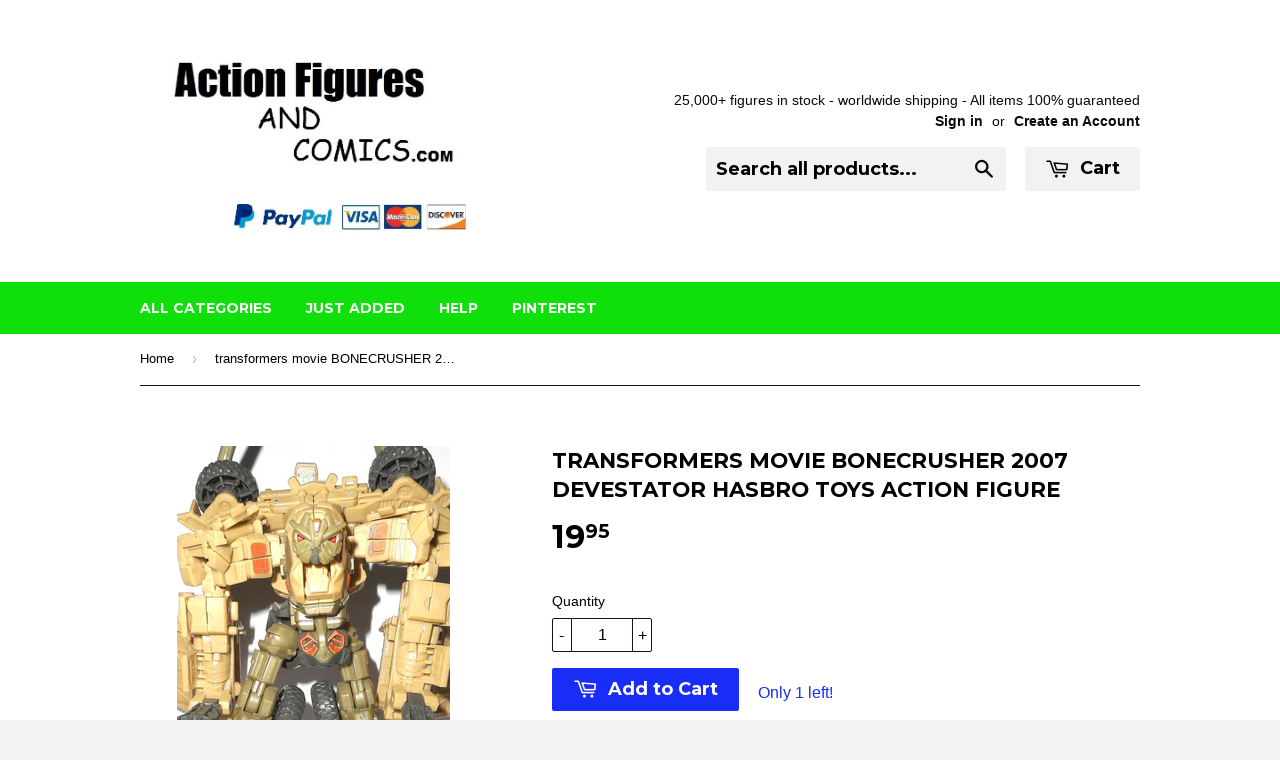

--- FILE ---
content_type: text/html; charset=utf-8
request_url: https://www.actionfiguresandcomics.com/products/transformers-movie-bonecrusher-2007-hasbro-toys-complete-action-figures
body_size: 16175
content:
<!doctype html>
<!--[if lt IE 7]><html class="no-js lt-ie9 lt-ie8 lt-ie7" lang="en"> <![endif]-->
<!--[if IE 7]><html class="no-js lt-ie9 lt-ie8" lang="en"> <![endif]-->
<!--[if IE 8]><html class="no-js lt-ie9" lang="en"> <![endif]-->
<!--[if IE 9 ]><html class="ie9 no-js"> <![endif]-->
<!--[if (gt IE 9)|!(IE)]><!--> <html class="no-touch no-js"> <!--<![endif]-->
<head>

  <!-- Basic page needs ================================================== -->
  <meta charset="utf-8">
  <meta http-equiv="X-UA-Compatible" content="IE=edge,chrome=1">

  
  <link rel="shortcut icon" href="//www.actionfiguresandcomics.com/cdn/shop/t/2/assets/favicon.png?v=80802352274022716141425948926" type="image/png" />
  

  <!-- Title and description ================================================== -->
  <title>
  transformers movie BONECRUSHER 2007 devestator hasbro toys action figu &ndash; ActionFiguresandComics
  </title>

  
  <meta name="description" content="action figures for sale, shop to buy toys in online store purchase for: Hasbro Takara TRANSFORMERS movies  2007 series 1, BONECRUSHER (5&quot; deluxe class) 100% COMPLETE Condition: Excellent - nice paint, nice joints - nothing broken, damaged, or missing.  figure size: 5 inch -----------------------------------------------">
  

  <!-- Product meta ================================================== -->
  
  <meta property="og:type" content="product">
  <meta property="og:title" content="transformers movie BONECRUSHER 2007 devestator hasbro toys action figure">
  
  <meta property="og:image" content="http://www.actionfiguresandcomics.com/cdn/shop/products/027_8b82d9f9-a81a-473a-9f0c-2765391945f7_grande.JPG?v=1571439331">
  <meta property="og:image:secure_url" content="https://www.actionfiguresandcomics.com/cdn/shop/products/027_8b82d9f9-a81a-473a-9f0c-2765391945f7_grande.JPG?v=1571439331">
  
  <meta property="og:image" content="http://www.actionfiguresandcomics.com/cdn/shop/products/002_5d5653cd-554c-4347-a88f-748ff9367902_grande.JPG?v=1571439331">
  <meta property="og:image:secure_url" content="https://www.actionfiguresandcomics.com/cdn/shop/products/002_5d5653cd-554c-4347-a88f-748ff9367902_grande.JPG?v=1571439331">
  
  <meta property="og:image" content="http://www.actionfiguresandcomics.com/cdn/shop/products/015_0112b2ed-d5d6-4a73-b8b9-39bd30854f10_grande.JPG?v=1571439331">
  <meta property="og:image:secure_url" content="https://www.actionfiguresandcomics.com/cdn/shop/products/015_0112b2ed-d5d6-4a73-b8b9-39bd30854f10_grande.JPG?v=1571439331">
  
  <meta property="og:price:amount" content="19.95">
  <meta property="og:price:currency" content="USD">


  <meta property="og:description" content="action figures for sale, shop to buy toys in online store purchase for: Hasbro Takara TRANSFORMERS movies  2007 series 1, BONECRUSHER (5&quot; deluxe class) 100% COMPLETE Condition: Excellent - nice paint, nice joints - nothing broken, damaged, or missing.  figure size: 5 inch -----------------------------------------------">

  <meta property="og:url" content="https://www.actionfiguresandcomics.com/products/transformers-movie-bonecrusher-2007-hasbro-toys-complete-action-figures">
  <meta property="og:site_name" content="ActionFiguresandComics">

  
  
  
  <meta name="twitter:site" content="@">


  <meta name="twitter:card" content="product">
  <meta name="twitter:title" content="transformers movie BONECRUSHER 2007 devestator hasbro toys action figure">
  <meta name="twitter:description" content="action figures for sale, shop to buy toys in online store purchase for:
Hasbro Takara TRANSFORMERS movies 
2007 series 1, BONECRUSHER (5&quot; deluxe class)
100% COMPLETE
Condition: Excellent - nice paint, nice joints - nothing broken, damaged, or missing. 
figure size: 5 inch
--------------------------------------------------------------------- 
Click the image below to view the entire Transformers action figure section 
 
 SHIPPING COSTS:
Within the USA: 7.95
Worldwide shipping costs: 24.95
Save with combined shipping when purchasing multiple items 
Payments accepted:
   ">
  <meta name="twitter:image" content="https://www.actionfiguresandcomics.com/cdn/shop/products/027_8b82d9f9-a81a-473a-9f0c-2765391945f7_medium.JPG?v=1571439331">
  <meta name="twitter:image:width" content="240">
  <meta name="twitter:image:height" content="240">
  <meta name="twitter:label1" content="Price">
  <meta name="twitter:data1" content="$ 19.95 USD">
  
  <meta name="twitter:label2" content="Brand">
  <meta name="twitter:data2" content="actionfiguresandcomics.com">
  



  <!-- Helpers ================================================== -->
  <link rel="canonical" href="https://www.actionfiguresandcomics.com/products/transformers-movie-bonecrusher-2007-hasbro-toys-complete-action-figures">
  <meta name="viewport" content="width=device-width,initial-scale=1">

  
  <!-- Ajaxify Cart Plugin ================================================== -->
  <link href="//www.actionfiguresandcomics.com/cdn/shop/t/2/assets/ajaxify.scss.css?v=69389258783198303901441833694" rel="stylesheet" type="text/css" media="all" />
  

  <!-- CSS ================================================== -->
  <link href="//www.actionfiguresandcomics.com/cdn/shop/t/2/assets/timber.scss.css?v=144656526255796356021729129341" rel="stylesheet" type="text/css" media="all" />
  

  
    
    
    <link href="//fonts.googleapis.com/css?family=Montserrat:700" rel="stylesheet" type="text/css" media="all" />
  


  



  <!-- Header hook for plugins ================================================== -->
  <script>window.performance && window.performance.mark && window.performance.mark('shopify.content_for_header.start');</script><meta id="shopify-digital-wallet" name="shopify-digital-wallet" content="/7588457/digital_wallets/dialog">
<meta name="shopify-checkout-api-token" content="331d77ca6aa1647a6f0559837d1cf5bb">
<meta id="in-context-paypal-metadata" data-shop-id="7588457" data-venmo-supported="true" data-environment="production" data-locale="en_US" data-paypal-v4="true" data-currency="USD">
<link rel="alternate" type="application/json+oembed" href="https://www.actionfiguresandcomics.com/products/transformers-movie-bonecrusher-2007-hasbro-toys-complete-action-figures.oembed">
<script async="async" src="/checkouts/internal/preloads.js?locale=en-US"></script>
<script id="shopify-features" type="application/json">{"accessToken":"331d77ca6aa1647a6f0559837d1cf5bb","betas":["rich-media-storefront-analytics"],"domain":"www.actionfiguresandcomics.com","predictiveSearch":true,"shopId":7588457,"locale":"en"}</script>
<script>var Shopify = Shopify || {};
Shopify.shop = "action-figure-exhibit.myshopify.com";
Shopify.locale = "en";
Shopify.currency = {"active":"USD","rate":"1.0"};
Shopify.country = "US";
Shopify.theme = {"name":"Supply","id":9784668,"schema_name":null,"schema_version":null,"theme_store_id":679,"role":"main"};
Shopify.theme.handle = "null";
Shopify.theme.style = {"id":null,"handle":null};
Shopify.cdnHost = "www.actionfiguresandcomics.com/cdn";
Shopify.routes = Shopify.routes || {};
Shopify.routes.root = "/";</script>
<script type="module">!function(o){(o.Shopify=o.Shopify||{}).modules=!0}(window);</script>
<script>!function(o){function n(){var o=[];function n(){o.push(Array.prototype.slice.apply(arguments))}return n.q=o,n}var t=o.Shopify=o.Shopify||{};t.loadFeatures=n(),t.autoloadFeatures=n()}(window);</script>
<script id="shop-js-analytics" type="application/json">{"pageType":"product"}</script>
<script defer="defer" async type="module" src="//www.actionfiguresandcomics.com/cdn/shopifycloud/shop-js/modules/v2/client.init-shop-cart-sync_BN7fPSNr.en.esm.js"></script>
<script defer="defer" async type="module" src="//www.actionfiguresandcomics.com/cdn/shopifycloud/shop-js/modules/v2/chunk.common_Cbph3Kss.esm.js"></script>
<script defer="defer" async type="module" src="//www.actionfiguresandcomics.com/cdn/shopifycloud/shop-js/modules/v2/chunk.modal_DKumMAJ1.esm.js"></script>
<script type="module">
  await import("//www.actionfiguresandcomics.com/cdn/shopifycloud/shop-js/modules/v2/client.init-shop-cart-sync_BN7fPSNr.en.esm.js");
await import("//www.actionfiguresandcomics.com/cdn/shopifycloud/shop-js/modules/v2/chunk.common_Cbph3Kss.esm.js");
await import("//www.actionfiguresandcomics.com/cdn/shopifycloud/shop-js/modules/v2/chunk.modal_DKumMAJ1.esm.js");

  window.Shopify.SignInWithShop?.initShopCartSync?.({"fedCMEnabled":true,"windoidEnabled":true});

</script>
<script id="__st">var __st={"a":7588457,"offset":-18000,"reqid":"f6af19fd-35fa-4c2d-b0c7-b1f0a31143ce-1769818213","pageurl":"www.actionfiguresandcomics.com\/products\/transformers-movie-bonecrusher-2007-hasbro-toys-complete-action-figures","u":"91b3128d45e9","p":"product","rtyp":"product","rid":1776721924};</script>
<script>window.ShopifyPaypalV4VisibilityTracking = true;</script>
<script id="captcha-bootstrap">!function(){'use strict';const t='contact',e='account',n='new_comment',o=[[t,t],['blogs',n],['comments',n],[t,'customer']],c=[[e,'customer_login'],[e,'guest_login'],[e,'recover_customer_password'],[e,'create_customer']],r=t=>t.map((([t,e])=>`form[action*='/${t}']:not([data-nocaptcha='true']) input[name='form_type'][value='${e}']`)).join(','),a=t=>()=>t?[...document.querySelectorAll(t)].map((t=>t.form)):[];function s(){const t=[...o],e=r(t);return a(e)}const i='password',u='form_key',d=['recaptcha-v3-token','g-recaptcha-response','h-captcha-response',i],f=()=>{try{return window.sessionStorage}catch{return}},m='__shopify_v',_=t=>t.elements[u];function p(t,e,n=!1){try{const o=window.sessionStorage,c=JSON.parse(o.getItem(e)),{data:r}=function(t){const{data:e,action:n}=t;return t[m]||n?{data:e,action:n}:{data:t,action:n}}(c);for(const[e,n]of Object.entries(r))t.elements[e]&&(t.elements[e].value=n);n&&o.removeItem(e)}catch(o){console.error('form repopulation failed',{error:o})}}const l='form_type',E='cptcha';function T(t){t.dataset[E]=!0}const w=window,h=w.document,L='Shopify',v='ce_forms',y='captcha';let A=!1;((t,e)=>{const n=(g='f06e6c50-85a8-45c8-87d0-21a2b65856fe',I='https://cdn.shopify.com/shopifycloud/storefront-forms-hcaptcha/ce_storefront_forms_captcha_hcaptcha.v1.5.2.iife.js',D={infoText:'Protected by hCaptcha',privacyText:'Privacy',termsText:'Terms'},(t,e,n)=>{const o=w[L][v],c=o.bindForm;if(c)return c(t,g,e,D).then(n);var r;o.q.push([[t,g,e,D],n]),r=I,A||(h.body.append(Object.assign(h.createElement('script'),{id:'captcha-provider',async:!0,src:r})),A=!0)});var g,I,D;w[L]=w[L]||{},w[L][v]=w[L][v]||{},w[L][v].q=[],w[L][y]=w[L][y]||{},w[L][y].protect=function(t,e){n(t,void 0,e),T(t)},Object.freeze(w[L][y]),function(t,e,n,w,h,L){const[v,y,A,g]=function(t,e,n){const i=e?o:[],u=t?c:[],d=[...i,...u],f=r(d),m=r(i),_=r(d.filter((([t,e])=>n.includes(e))));return[a(f),a(m),a(_),s()]}(w,h,L),I=t=>{const e=t.target;return e instanceof HTMLFormElement?e:e&&e.form},D=t=>v().includes(t);t.addEventListener('submit',(t=>{const e=I(t);if(!e)return;const n=D(e)&&!e.dataset.hcaptchaBound&&!e.dataset.recaptchaBound,o=_(e),c=g().includes(e)&&(!o||!o.value);(n||c)&&t.preventDefault(),c&&!n&&(function(t){try{if(!f())return;!function(t){const e=f();if(!e)return;const n=_(t);if(!n)return;const o=n.value;o&&e.removeItem(o)}(t);const e=Array.from(Array(32),(()=>Math.random().toString(36)[2])).join('');!function(t,e){_(t)||t.append(Object.assign(document.createElement('input'),{type:'hidden',name:u})),t.elements[u].value=e}(t,e),function(t,e){const n=f();if(!n)return;const o=[...t.querySelectorAll(`input[type='${i}']`)].map((({name:t})=>t)),c=[...d,...o],r={};for(const[a,s]of new FormData(t).entries())c.includes(a)||(r[a]=s);n.setItem(e,JSON.stringify({[m]:1,action:t.action,data:r}))}(t,e)}catch(e){console.error('failed to persist form',e)}}(e),e.submit())}));const S=(t,e)=>{t&&!t.dataset[E]&&(n(t,e.some((e=>e===t))),T(t))};for(const o of['focusin','change'])t.addEventListener(o,(t=>{const e=I(t);D(e)&&S(e,y())}));const B=e.get('form_key'),M=e.get(l),P=B&&M;t.addEventListener('DOMContentLoaded',(()=>{const t=y();if(P)for(const e of t)e.elements[l].value===M&&p(e,B);[...new Set([...A(),...v().filter((t=>'true'===t.dataset.shopifyCaptcha))])].forEach((e=>S(e,t)))}))}(h,new URLSearchParams(w.location.search),n,t,e,['guest_login'])})(!0,!0)}();</script>
<script integrity="sha256-4kQ18oKyAcykRKYeNunJcIwy7WH5gtpwJnB7kiuLZ1E=" data-source-attribution="shopify.loadfeatures" defer="defer" src="//www.actionfiguresandcomics.com/cdn/shopifycloud/storefront/assets/storefront/load_feature-a0a9edcb.js" crossorigin="anonymous"></script>
<script data-source-attribution="shopify.dynamic_checkout.dynamic.init">var Shopify=Shopify||{};Shopify.PaymentButton=Shopify.PaymentButton||{isStorefrontPortableWallets:!0,init:function(){window.Shopify.PaymentButton.init=function(){};var t=document.createElement("script");t.src="https://www.actionfiguresandcomics.com/cdn/shopifycloud/portable-wallets/latest/portable-wallets.en.js",t.type="module",document.head.appendChild(t)}};
</script>
<script data-source-attribution="shopify.dynamic_checkout.buyer_consent">
  function portableWalletsHideBuyerConsent(e){var t=document.getElementById("shopify-buyer-consent"),n=document.getElementById("shopify-subscription-policy-button");t&&n&&(t.classList.add("hidden"),t.setAttribute("aria-hidden","true"),n.removeEventListener("click",e))}function portableWalletsShowBuyerConsent(e){var t=document.getElementById("shopify-buyer-consent"),n=document.getElementById("shopify-subscription-policy-button");t&&n&&(t.classList.remove("hidden"),t.removeAttribute("aria-hidden"),n.addEventListener("click",e))}window.Shopify?.PaymentButton&&(window.Shopify.PaymentButton.hideBuyerConsent=portableWalletsHideBuyerConsent,window.Shopify.PaymentButton.showBuyerConsent=portableWalletsShowBuyerConsent);
</script>
<script data-source-attribution="shopify.dynamic_checkout.cart.bootstrap">document.addEventListener("DOMContentLoaded",(function(){function t(){return document.querySelector("shopify-accelerated-checkout-cart, shopify-accelerated-checkout")}if(t())Shopify.PaymentButton.init();else{new MutationObserver((function(e,n){t()&&(Shopify.PaymentButton.init(),n.disconnect())})).observe(document.body,{childList:!0,subtree:!0})}}));
</script>
<link id="shopify-accelerated-checkout-styles" rel="stylesheet" media="screen" href="https://www.actionfiguresandcomics.com/cdn/shopifycloud/portable-wallets/latest/accelerated-checkout-backwards-compat.css" crossorigin="anonymous">
<style id="shopify-accelerated-checkout-cart">
        #shopify-buyer-consent {
  margin-top: 1em;
  display: inline-block;
  width: 100%;
}

#shopify-buyer-consent.hidden {
  display: none;
}

#shopify-subscription-policy-button {
  background: none;
  border: none;
  padding: 0;
  text-decoration: underline;
  font-size: inherit;
  cursor: pointer;
}

#shopify-subscription-policy-button::before {
  box-shadow: none;
}

      </style>

<script>window.performance && window.performance.mark && window.performance.mark('shopify.content_for_header.end');</script>

  

<!--[if lt IE 9]>
<script src="//html5shiv.googlecode.com/svn/trunk/html5.js" type="text/javascript"></script>
<script src="//www.actionfiguresandcomics.com/cdn/shop/t/2/assets/respond.min.js?v=52248677837542619231422664549" type="text/javascript"></script>
<link href="//www.actionfiguresandcomics.com/cdn/shop/t/2/assets/respond-proxy.html" id="respond-proxy" rel="respond-proxy" />
<link href="//www.actionfiguresandcomics.com/search?q=4376a7e9babeef9c25587ac6554d57e7" id="respond-redirect" rel="respond-redirect" />
<script src="//www.actionfiguresandcomics.com/search?q=4376a7e9babeef9c25587ac6554d57e7" type="text/javascript"></script>
<![endif]-->


  
  

  <script src="//ajax.googleapis.com/ajax/libs/jquery/1.11.0/jquery.min.js" type="text/javascript"></script>
  <script src="//www.actionfiguresandcomics.com/cdn/shop/t/2/assets/modernizr.min.js?v=26620055551102246001422664549" type="text/javascript"></script>

<link href="https://monorail-edge.shopifysvc.com" rel="dns-prefetch">
<script>(function(){if ("sendBeacon" in navigator && "performance" in window) {try {var session_token_from_headers = performance.getEntriesByType('navigation')[0].serverTiming.find(x => x.name == '_s').description;} catch {var session_token_from_headers = undefined;}var session_cookie_matches = document.cookie.match(/_shopify_s=([^;]*)/);var session_token_from_cookie = session_cookie_matches && session_cookie_matches.length === 2 ? session_cookie_matches[1] : "";var session_token = session_token_from_headers || session_token_from_cookie || "";function handle_abandonment_event(e) {var entries = performance.getEntries().filter(function(entry) {return /monorail-edge.shopifysvc.com/.test(entry.name);});if (!window.abandonment_tracked && entries.length === 0) {window.abandonment_tracked = true;var currentMs = Date.now();var navigation_start = performance.timing.navigationStart;var payload = {shop_id: 7588457,url: window.location.href,navigation_start,duration: currentMs - navigation_start,session_token,page_type: "product"};window.navigator.sendBeacon("https://monorail-edge.shopifysvc.com/v1/produce", JSON.stringify({schema_id: "online_store_buyer_site_abandonment/1.1",payload: payload,metadata: {event_created_at_ms: currentMs,event_sent_at_ms: currentMs}}));}}window.addEventListener('pagehide', handle_abandonment_event);}}());</script>
<script id="web-pixels-manager-setup">(function e(e,d,r,n,o){if(void 0===o&&(o={}),!Boolean(null===(a=null===(i=window.Shopify)||void 0===i?void 0:i.analytics)||void 0===a?void 0:a.replayQueue)){var i,a;window.Shopify=window.Shopify||{};var t=window.Shopify;t.analytics=t.analytics||{};var s=t.analytics;s.replayQueue=[],s.publish=function(e,d,r){return s.replayQueue.push([e,d,r]),!0};try{self.performance.mark("wpm:start")}catch(e){}var l=function(){var e={modern:/Edge?\/(1{2}[4-9]|1[2-9]\d|[2-9]\d{2}|\d{4,})\.\d+(\.\d+|)|Firefox\/(1{2}[4-9]|1[2-9]\d|[2-9]\d{2}|\d{4,})\.\d+(\.\d+|)|Chrom(ium|e)\/(9{2}|\d{3,})\.\d+(\.\d+|)|(Maci|X1{2}).+ Version\/(15\.\d+|(1[6-9]|[2-9]\d|\d{3,})\.\d+)([,.]\d+|)( \(\w+\)|)( Mobile\/\w+|) Safari\/|Chrome.+OPR\/(9{2}|\d{3,})\.\d+\.\d+|(CPU[ +]OS|iPhone[ +]OS|CPU[ +]iPhone|CPU IPhone OS|CPU iPad OS)[ +]+(15[._]\d+|(1[6-9]|[2-9]\d|\d{3,})[._]\d+)([._]\d+|)|Android:?[ /-](13[3-9]|1[4-9]\d|[2-9]\d{2}|\d{4,})(\.\d+|)(\.\d+|)|Android.+Firefox\/(13[5-9]|1[4-9]\d|[2-9]\d{2}|\d{4,})\.\d+(\.\d+|)|Android.+Chrom(ium|e)\/(13[3-9]|1[4-9]\d|[2-9]\d{2}|\d{4,})\.\d+(\.\d+|)|SamsungBrowser\/([2-9]\d|\d{3,})\.\d+/,legacy:/Edge?\/(1[6-9]|[2-9]\d|\d{3,})\.\d+(\.\d+|)|Firefox\/(5[4-9]|[6-9]\d|\d{3,})\.\d+(\.\d+|)|Chrom(ium|e)\/(5[1-9]|[6-9]\d|\d{3,})\.\d+(\.\d+|)([\d.]+$|.*Safari\/(?![\d.]+ Edge\/[\d.]+$))|(Maci|X1{2}).+ Version\/(10\.\d+|(1[1-9]|[2-9]\d|\d{3,})\.\d+)([,.]\d+|)( \(\w+\)|)( Mobile\/\w+|) Safari\/|Chrome.+OPR\/(3[89]|[4-9]\d|\d{3,})\.\d+\.\d+|(CPU[ +]OS|iPhone[ +]OS|CPU[ +]iPhone|CPU IPhone OS|CPU iPad OS)[ +]+(10[._]\d+|(1[1-9]|[2-9]\d|\d{3,})[._]\d+)([._]\d+|)|Android:?[ /-](13[3-9]|1[4-9]\d|[2-9]\d{2}|\d{4,})(\.\d+|)(\.\d+|)|Mobile Safari.+OPR\/([89]\d|\d{3,})\.\d+\.\d+|Android.+Firefox\/(13[5-9]|1[4-9]\d|[2-9]\d{2}|\d{4,})\.\d+(\.\d+|)|Android.+Chrom(ium|e)\/(13[3-9]|1[4-9]\d|[2-9]\d{2}|\d{4,})\.\d+(\.\d+|)|Android.+(UC? ?Browser|UCWEB|U3)[ /]?(15\.([5-9]|\d{2,})|(1[6-9]|[2-9]\d|\d{3,})\.\d+)\.\d+|SamsungBrowser\/(5\.\d+|([6-9]|\d{2,})\.\d+)|Android.+MQ{2}Browser\/(14(\.(9|\d{2,})|)|(1[5-9]|[2-9]\d|\d{3,})(\.\d+|))(\.\d+|)|K[Aa][Ii]OS\/(3\.\d+|([4-9]|\d{2,})\.\d+)(\.\d+|)/},d=e.modern,r=e.legacy,n=navigator.userAgent;return n.match(d)?"modern":n.match(r)?"legacy":"unknown"}(),u="modern"===l?"modern":"legacy",c=(null!=n?n:{modern:"",legacy:""})[u],f=function(e){return[e.baseUrl,"/wpm","/b",e.hashVersion,"modern"===e.buildTarget?"m":"l",".js"].join("")}({baseUrl:d,hashVersion:r,buildTarget:u}),m=function(e){var d=e.version,r=e.bundleTarget,n=e.surface,o=e.pageUrl,i=e.monorailEndpoint;return{emit:function(e){var a=e.status,t=e.errorMsg,s=(new Date).getTime(),l=JSON.stringify({metadata:{event_sent_at_ms:s},events:[{schema_id:"web_pixels_manager_load/3.1",payload:{version:d,bundle_target:r,page_url:o,status:a,surface:n,error_msg:t},metadata:{event_created_at_ms:s}}]});if(!i)return console&&console.warn&&console.warn("[Web Pixels Manager] No Monorail endpoint provided, skipping logging."),!1;try{return self.navigator.sendBeacon.bind(self.navigator)(i,l)}catch(e){}var u=new XMLHttpRequest;try{return u.open("POST",i,!0),u.setRequestHeader("Content-Type","text/plain"),u.send(l),!0}catch(e){return console&&console.warn&&console.warn("[Web Pixels Manager] Got an unhandled error while logging to Monorail."),!1}}}}({version:r,bundleTarget:l,surface:e.surface,pageUrl:self.location.href,monorailEndpoint:e.monorailEndpoint});try{o.browserTarget=l,function(e){var d=e.src,r=e.async,n=void 0===r||r,o=e.onload,i=e.onerror,a=e.sri,t=e.scriptDataAttributes,s=void 0===t?{}:t,l=document.createElement("script"),u=document.querySelector("head"),c=document.querySelector("body");if(l.async=n,l.src=d,a&&(l.integrity=a,l.crossOrigin="anonymous"),s)for(var f in s)if(Object.prototype.hasOwnProperty.call(s,f))try{l.dataset[f]=s[f]}catch(e){}if(o&&l.addEventListener("load",o),i&&l.addEventListener("error",i),u)u.appendChild(l);else{if(!c)throw new Error("Did not find a head or body element to append the script");c.appendChild(l)}}({src:f,async:!0,onload:function(){if(!function(){var e,d;return Boolean(null===(d=null===(e=window.Shopify)||void 0===e?void 0:e.analytics)||void 0===d?void 0:d.initialized)}()){var d=window.webPixelsManager.init(e)||void 0;if(d){var r=window.Shopify.analytics;r.replayQueue.forEach((function(e){var r=e[0],n=e[1],o=e[2];d.publishCustomEvent(r,n,o)})),r.replayQueue=[],r.publish=d.publishCustomEvent,r.visitor=d.visitor,r.initialized=!0}}},onerror:function(){return m.emit({status:"failed",errorMsg:"".concat(f," has failed to load")})},sri:function(e){var d=/^sha384-[A-Za-z0-9+/=]+$/;return"string"==typeof e&&d.test(e)}(c)?c:"",scriptDataAttributes:o}),m.emit({status:"loading"})}catch(e){m.emit({status:"failed",errorMsg:(null==e?void 0:e.message)||"Unknown error"})}}})({shopId: 7588457,storefrontBaseUrl: "https://www.actionfiguresandcomics.com",extensionsBaseUrl: "https://extensions.shopifycdn.com/cdn/shopifycloud/web-pixels-manager",monorailEndpoint: "https://monorail-edge.shopifysvc.com/unstable/produce_batch",surface: "storefront-renderer",enabledBetaFlags: ["2dca8a86"],webPixelsConfigList: [{"id":"78938327","configuration":"{\"tagID\":\"2614011446270\"}","eventPayloadVersion":"v1","runtimeContext":"STRICT","scriptVersion":"18031546ee651571ed29edbe71a3550b","type":"APP","apiClientId":3009811,"privacyPurposes":["ANALYTICS","MARKETING","SALE_OF_DATA"],"dataSharingAdjustments":{"protectedCustomerApprovalScopes":["read_customer_address","read_customer_email","read_customer_name","read_customer_personal_data","read_customer_phone"]}},{"id":"shopify-app-pixel","configuration":"{}","eventPayloadVersion":"v1","runtimeContext":"STRICT","scriptVersion":"0450","apiClientId":"shopify-pixel","type":"APP","privacyPurposes":["ANALYTICS","MARKETING"]},{"id":"shopify-custom-pixel","eventPayloadVersion":"v1","runtimeContext":"LAX","scriptVersion":"0450","apiClientId":"shopify-pixel","type":"CUSTOM","privacyPurposes":["ANALYTICS","MARKETING"]}],isMerchantRequest: false,initData: {"shop":{"name":"ActionFiguresandComics","paymentSettings":{"currencyCode":"USD"},"myshopifyDomain":"action-figure-exhibit.myshopify.com","countryCode":"US","storefrontUrl":"https:\/\/www.actionfiguresandcomics.com"},"customer":null,"cart":null,"checkout":null,"productVariants":[{"price":{"amount":19.95,"currencyCode":"USD"},"product":{"title":"transformers movie BONECRUSHER 2007 devestator hasbro toys action figure","vendor":"actionfiguresandcomics.com","id":"1776721924","untranslatedTitle":"transformers movie BONECRUSHER 2007 devestator hasbro toys action figure","url":"\/products\/transformers-movie-bonecrusher-2007-hasbro-toys-complete-action-figures","type":"action figure"},"id":"6317489348","image":{"src":"\/\/www.actionfiguresandcomics.com\/cdn\/shop\/products\/027_8b82d9f9-a81a-473a-9f0c-2765391945f7.JPG?v=1571439331"},"sku":"","title":"Default Title","untranslatedTitle":"Default Title"}],"purchasingCompany":null},},"https://www.actionfiguresandcomics.com/cdn","1d2a099fw23dfb22ep557258f5m7a2edbae",{"modern":"","legacy":""},{"shopId":"7588457","storefrontBaseUrl":"https:\/\/www.actionfiguresandcomics.com","extensionBaseUrl":"https:\/\/extensions.shopifycdn.com\/cdn\/shopifycloud\/web-pixels-manager","surface":"storefront-renderer","enabledBetaFlags":"[\"2dca8a86\"]","isMerchantRequest":"false","hashVersion":"1d2a099fw23dfb22ep557258f5m7a2edbae","publish":"custom","events":"[[\"page_viewed\",{}],[\"product_viewed\",{\"productVariant\":{\"price\":{\"amount\":19.95,\"currencyCode\":\"USD\"},\"product\":{\"title\":\"transformers movie BONECRUSHER 2007 devestator hasbro toys action figure\",\"vendor\":\"actionfiguresandcomics.com\",\"id\":\"1776721924\",\"untranslatedTitle\":\"transformers movie BONECRUSHER 2007 devestator hasbro toys action figure\",\"url\":\"\/products\/transformers-movie-bonecrusher-2007-hasbro-toys-complete-action-figures\",\"type\":\"action figure\"},\"id\":\"6317489348\",\"image\":{\"src\":\"\/\/www.actionfiguresandcomics.com\/cdn\/shop\/products\/027_8b82d9f9-a81a-473a-9f0c-2765391945f7.JPG?v=1571439331\"},\"sku\":\"\",\"title\":\"Default Title\",\"untranslatedTitle\":\"Default Title\"}}]]"});</script><script>
  window.ShopifyAnalytics = window.ShopifyAnalytics || {};
  window.ShopifyAnalytics.meta = window.ShopifyAnalytics.meta || {};
  window.ShopifyAnalytics.meta.currency = 'USD';
  var meta = {"product":{"id":1776721924,"gid":"gid:\/\/shopify\/Product\/1776721924","vendor":"actionfiguresandcomics.com","type":"action figure","handle":"transformers-movie-bonecrusher-2007-hasbro-toys-complete-action-figures","variants":[{"id":6317489348,"price":1995,"name":"transformers movie BONECRUSHER 2007 devestator hasbro toys action figure","public_title":null,"sku":""}],"remote":false},"page":{"pageType":"product","resourceType":"product","resourceId":1776721924,"requestId":"f6af19fd-35fa-4c2d-b0c7-b1f0a31143ce-1769818213"}};
  for (var attr in meta) {
    window.ShopifyAnalytics.meta[attr] = meta[attr];
  }
</script>
<script class="analytics">
  (function () {
    var customDocumentWrite = function(content) {
      var jquery = null;

      if (window.jQuery) {
        jquery = window.jQuery;
      } else if (window.Checkout && window.Checkout.$) {
        jquery = window.Checkout.$;
      }

      if (jquery) {
        jquery('body').append(content);
      }
    };

    var hasLoggedConversion = function(token) {
      if (token) {
        return document.cookie.indexOf('loggedConversion=' + token) !== -1;
      }
      return false;
    }

    var setCookieIfConversion = function(token) {
      if (token) {
        var twoMonthsFromNow = new Date(Date.now());
        twoMonthsFromNow.setMonth(twoMonthsFromNow.getMonth() + 2);

        document.cookie = 'loggedConversion=' + token + '; expires=' + twoMonthsFromNow;
      }
    }

    var trekkie = window.ShopifyAnalytics.lib = window.trekkie = window.trekkie || [];
    if (trekkie.integrations) {
      return;
    }
    trekkie.methods = [
      'identify',
      'page',
      'ready',
      'track',
      'trackForm',
      'trackLink'
    ];
    trekkie.factory = function(method) {
      return function() {
        var args = Array.prototype.slice.call(arguments);
        args.unshift(method);
        trekkie.push(args);
        return trekkie;
      };
    };
    for (var i = 0; i < trekkie.methods.length; i++) {
      var key = trekkie.methods[i];
      trekkie[key] = trekkie.factory(key);
    }
    trekkie.load = function(config) {
      trekkie.config = config || {};
      trekkie.config.initialDocumentCookie = document.cookie;
      var first = document.getElementsByTagName('script')[0];
      var script = document.createElement('script');
      script.type = 'text/javascript';
      script.onerror = function(e) {
        var scriptFallback = document.createElement('script');
        scriptFallback.type = 'text/javascript';
        scriptFallback.onerror = function(error) {
                var Monorail = {
      produce: function produce(monorailDomain, schemaId, payload) {
        var currentMs = new Date().getTime();
        var event = {
          schema_id: schemaId,
          payload: payload,
          metadata: {
            event_created_at_ms: currentMs,
            event_sent_at_ms: currentMs
          }
        };
        return Monorail.sendRequest("https://" + monorailDomain + "/v1/produce", JSON.stringify(event));
      },
      sendRequest: function sendRequest(endpointUrl, payload) {
        // Try the sendBeacon API
        if (window && window.navigator && typeof window.navigator.sendBeacon === 'function' && typeof window.Blob === 'function' && !Monorail.isIos12()) {
          var blobData = new window.Blob([payload], {
            type: 'text/plain'
          });

          if (window.navigator.sendBeacon(endpointUrl, blobData)) {
            return true;
          } // sendBeacon was not successful

        } // XHR beacon

        var xhr = new XMLHttpRequest();

        try {
          xhr.open('POST', endpointUrl);
          xhr.setRequestHeader('Content-Type', 'text/plain');
          xhr.send(payload);
        } catch (e) {
          console.log(e);
        }

        return false;
      },
      isIos12: function isIos12() {
        return window.navigator.userAgent.lastIndexOf('iPhone; CPU iPhone OS 12_') !== -1 || window.navigator.userAgent.lastIndexOf('iPad; CPU OS 12_') !== -1;
      }
    };
    Monorail.produce('monorail-edge.shopifysvc.com',
      'trekkie_storefront_load_errors/1.1',
      {shop_id: 7588457,
      theme_id: 9784668,
      app_name: "storefront",
      context_url: window.location.href,
      source_url: "//www.actionfiguresandcomics.com/cdn/s/trekkie.storefront.c59ea00e0474b293ae6629561379568a2d7c4bba.min.js"});

        };
        scriptFallback.async = true;
        scriptFallback.src = '//www.actionfiguresandcomics.com/cdn/s/trekkie.storefront.c59ea00e0474b293ae6629561379568a2d7c4bba.min.js';
        first.parentNode.insertBefore(scriptFallback, first);
      };
      script.async = true;
      script.src = '//www.actionfiguresandcomics.com/cdn/s/trekkie.storefront.c59ea00e0474b293ae6629561379568a2d7c4bba.min.js';
      first.parentNode.insertBefore(script, first);
    };
    trekkie.load(
      {"Trekkie":{"appName":"storefront","development":false,"defaultAttributes":{"shopId":7588457,"isMerchantRequest":null,"themeId":9784668,"themeCityHash":"4048647098844254496","contentLanguage":"en","currency":"USD","eventMetadataId":"3b866ebb-52dd-4f12-9308-d30d44c6caa5"},"isServerSideCookieWritingEnabled":true,"monorailRegion":"shop_domain","enabledBetaFlags":["65f19447","b5387b81"]},"Session Attribution":{},"S2S":{"facebookCapiEnabled":false,"source":"trekkie-storefront-renderer","apiClientId":580111}}
    );

    var loaded = false;
    trekkie.ready(function() {
      if (loaded) return;
      loaded = true;

      window.ShopifyAnalytics.lib = window.trekkie;

      var originalDocumentWrite = document.write;
      document.write = customDocumentWrite;
      try { window.ShopifyAnalytics.merchantGoogleAnalytics.call(this); } catch(error) {};
      document.write = originalDocumentWrite;

      window.ShopifyAnalytics.lib.page(null,{"pageType":"product","resourceType":"product","resourceId":1776721924,"requestId":"f6af19fd-35fa-4c2d-b0c7-b1f0a31143ce-1769818213","shopifyEmitted":true});

      var match = window.location.pathname.match(/checkouts\/(.+)\/(thank_you|post_purchase)/)
      var token = match? match[1]: undefined;
      if (!hasLoggedConversion(token)) {
        setCookieIfConversion(token);
        window.ShopifyAnalytics.lib.track("Viewed Product",{"currency":"USD","variantId":6317489348,"productId":1776721924,"productGid":"gid:\/\/shopify\/Product\/1776721924","name":"transformers movie BONECRUSHER 2007 devestator hasbro toys action figure","price":"19.95","sku":"","brand":"actionfiguresandcomics.com","variant":null,"category":"action figure","nonInteraction":true,"remote":false},undefined,undefined,{"shopifyEmitted":true});
      window.ShopifyAnalytics.lib.track("monorail:\/\/trekkie_storefront_viewed_product\/1.1",{"currency":"USD","variantId":6317489348,"productId":1776721924,"productGid":"gid:\/\/shopify\/Product\/1776721924","name":"transformers movie BONECRUSHER 2007 devestator hasbro toys action figure","price":"19.95","sku":"","brand":"actionfiguresandcomics.com","variant":null,"category":"action figure","nonInteraction":true,"remote":false,"referer":"https:\/\/www.actionfiguresandcomics.com\/products\/transformers-movie-bonecrusher-2007-hasbro-toys-complete-action-figures"});
      }
    });


        var eventsListenerScript = document.createElement('script');
        eventsListenerScript.async = true;
        eventsListenerScript.src = "//www.actionfiguresandcomics.com/cdn/shopifycloud/storefront/assets/shop_events_listener-3da45d37.js";
        document.getElementsByTagName('head')[0].appendChild(eventsListenerScript);

})();</script>
<script
  defer
  src="https://www.actionfiguresandcomics.com/cdn/shopifycloud/perf-kit/shopify-perf-kit-3.1.0.min.js"
  data-application="storefront-renderer"
  data-shop-id="7588457"
  data-render-region="gcp-us-central1"
  data-page-type="product"
  data-theme-instance-id="9784668"
  data-theme-name=""
  data-theme-version=""
  data-monorail-region="shop_domain"
  data-resource-timing-sampling-rate="10"
  data-shs="true"
  data-shs-beacon="true"
  data-shs-export-with-fetch="true"
  data-shs-logs-sample-rate="1"
  data-shs-beacon-endpoint="https://www.actionfiguresandcomics.com/api/collect"
></script>
</head>

<body id="transformers-movie-bonecrusher-2007-devestator-hasbro-toys-action-figu" class="template-product" >

  <header class="site-header" role="banner">
    <div class="wrapper">

      <div class="grid--full">
        <div class="grid-item large--one-half">
          
            <div class="h1 header-logo" itemscope itemtype="http://schema.org/Organization">
          
            
              <a href="/" itemprop="url">
                <img src="//www.actionfiguresandcomics.com/cdn/shop/t/2/assets/logo.png?v=97747846612590697541441832930" alt="ActionFiguresandComics" itemprop="logo">
              </a>
            
          
            </div>
          
        </div>

        <div class="grid-item large--one-half text-center large--text-right">
          
            <div class="site-header--text-links">
              
                25,000+ figures in stock - worldwide shipping - All items 100% guaranteed
              

              
                <span class="site-header--meta-links medium-down--hide">
                  
                    <a href="/account/login" id="customer_login_link">Sign in</a>
                    
                    <span class="site-header--spacer">or</span>
                    <a href="/account/register" id="customer_register_link">Create an Account</a>
                    
                  
                </span>
              
            </div>

            <br class="medium-down--hide">
          

          <form action="/search" method="get" class="search-bar" role="search">
  <input type="hidden" name="type" value="product">

  <input type="search" name="q" value="" placeholder="Search all products..." aria-label="Search all products...">
  <button type="submit" class="search-bar--submit icon-fallback-text">
    <span class="icon icon-search" aria-hidden="true"></span>
    <span class="fallback-text">Search</span>
  </button>
</form>


          <a href="/cart" class="header-cart-btn cart-toggle">
            <span class="icon icon-cart"></span>
            Cart <span id="cartCount" class="hidden-count">0</span>
          </a>
        </div>
      </div>

    </div>
  </header>

  <nav class="nav-bar" role="navigation">
    <div class="wrapper">
      <form action="/search" method="get" class="search-bar" role="search">
  <input type="hidden" name="type" value="product">

  <input type="search" name="q" value="" placeholder="Search all products..." aria-label="Search all products...">
  <button type="submit" class="search-bar--submit icon-fallback-text">
    <span class="icon icon-search" aria-hidden="true"></span>
    <span class="fallback-text">Search</span>
  </button>
</form>

      <ul class="site-nav" id="accessibleNav">
  
  <li class="large--hide">
    <a href="/">Home</a>
  </li>
  
  
    
    
      <li >
        <a href="/pages/categories-save">All Categories</a>
      </li>
    
  
    
    
      <li >
        <a href="http://www.actionfiguresandcomics.com/collections/all?sort_by=created-descending">Just added</a>
      </li>
    
  
    
    
      <li >
        <a href="/pages/help-faq">Help </a>
      </li>
    
  
    
    
      <li >
        <a href="https://www.pinterest.com/actionfigures01/">Pinterest</a>
      </li>
    
  

  
    
      <li class="customer-navlink large--hide"><a href="/account/login" id="customer_login_link">Sign in</a></li>
      
      <li class="customer-navlink large--hide"><a href="/account/register" id="customer_register_link">Create an Account</a></li>
      
    
  
</ul>

    </div>
  </nav>

  <div id="mobileNavBar">
    <div class="display-table-cell">
      <a class="menu-toggle mobileNavBar-link">Menu</a>
    </div>
    <div class="display-table-cell">
      <a href="/cart" class="cart-toggle mobileNavBar-link">
        <span class="icon icon-cart"></span>
        Cart
      </a>
    </div>
  </div>

  <main class="wrapper main-content" role="main">

    




<nav class="breadcrumb" role="navigation" aria-label="breadcrumbs">
  <a href="/" title="Back to the frontpage">Home</a>

  

    
    <span class="divider" aria-hidden="true">&rsaquo;</span>
    <span class="breadcrumb--truncate">transformers movie BONECRUSHER 2007 devestator hasbro toys action figure</span>

  
</nav>



<div class="grid" itemscope itemtype="http://schema.org/Product">
  <meta itemprop="url" content="https://www.actionfiguresandcomics.com/products/transformers-movie-bonecrusher-2007-hasbro-toys-complete-action-figures">
  <meta itemprop="image" content="//www.actionfiguresandcomics.com/cdn/shop/products/027_8b82d9f9-a81a-473a-9f0c-2765391945f7_grande.JPG?v=1571439331">

  <div class="grid-item large--two-fifths">
    <div class="grid">
      <div class="grid-item large--eleven-twelfths text-center">
        <div class="product-photo-container" id="productPhoto">
          
          <img id="productPhotoImg" src="//www.actionfiguresandcomics.com/cdn/shop/products/027_8b82d9f9-a81a-473a-9f0c-2765391945f7_large.JPG?v=1571439331" alt="transformers movie BONECRUSHER 2007 devestator hasbro toys action figure"  data-zoom="//www.actionfiguresandcomics.com/cdn/shop/products/027_8b82d9f9-a81a-473a-9f0c-2765391945f7_1024x1024.JPG?v=1571439331">
        </div>
        
          <ul class="product-photo-thumbs grid-uniform" id="productThumbs">

            
              <li class="grid-item medium--down-one-quarter large--one-quarter">
                <a href="//www.actionfiguresandcomics.com/cdn/shop/products/027_8b82d9f9-a81a-473a-9f0c-2765391945f7_large.JPG?v=1571439331" class="product-photo-thumb">
                  <img src="//www.actionfiguresandcomics.com/cdn/shop/products/027_8b82d9f9-a81a-473a-9f0c-2765391945f7_compact.JPG?v=1571439331" alt="transformers movie BONECRUSHER 2007 devestator hasbro toys action figure">
                </a>
              </li>
            
              <li class="grid-item medium--down-one-quarter large--one-quarter">
                <a href="//www.actionfiguresandcomics.com/cdn/shop/products/002_5d5653cd-554c-4347-a88f-748ff9367902_large.JPG?v=1571439331" class="product-photo-thumb">
                  <img src="//www.actionfiguresandcomics.com/cdn/shop/products/002_5d5653cd-554c-4347-a88f-748ff9367902_compact.JPG?v=1571439331" alt="transformers movie BONECRUSHER 2007 devestator hasbro toys action figure">
                </a>
              </li>
            
              <li class="grid-item medium--down-one-quarter large--one-quarter">
                <a href="//www.actionfiguresandcomics.com/cdn/shop/products/015_0112b2ed-d5d6-4a73-b8b9-39bd30854f10_large.JPG?v=1571439331" class="product-photo-thumb">
                  <img src="//www.actionfiguresandcomics.com/cdn/shop/products/015_0112b2ed-d5d6-4a73-b8b9-39bd30854f10_compact.JPG?v=1571439331" alt="transformers movie BONECRUSHER 2007 devestator hasbro toys action figure">
                </a>
              </li>
            
              <li class="grid-item medium--down-one-quarter large--one-quarter">
                <a href="//www.actionfiguresandcomics.com/cdn/shop/products/005_83a8fbe6-353e-4815-aa24-78e39938de0b_large.JPG?v=1571439331" class="product-photo-thumb">
                  <img src="//www.actionfiguresandcomics.com/cdn/shop/products/005_83a8fbe6-353e-4815-aa24-78e39938de0b_compact.JPG?v=1571439331" alt="transformers movie BONECRUSHER 2007 devestator hasbro toys action figure">
                </a>
              </li>
            
              <li class="grid-item medium--down-one-quarter large--one-quarter">
                <a href="//www.actionfiguresandcomics.com/cdn/shop/products/016_2ec5529d-6051-4e7d-83ec-02919914ef68_large.JPG?v=1571439331" class="product-photo-thumb">
                  <img src="//www.actionfiguresandcomics.com/cdn/shop/products/016_2ec5529d-6051-4e7d-83ec-02919914ef68_compact.JPG?v=1571439331" alt="transformers movie BONECRUSHER 2007 devestator hasbro toys action figure">
                </a>
              </li>
            
              <li class="grid-item medium--down-one-quarter large--one-quarter">
                <a href="//www.actionfiguresandcomics.com/cdn/shop/products/036_7565a17a-a133-43e1-8320-4ed883bf34f1_large.JPG?v=1571439331" class="product-photo-thumb">
                  <img src="//www.actionfiguresandcomics.com/cdn/shop/products/036_7565a17a-a133-43e1-8320-4ed883bf34f1_compact.JPG?v=1571439331" alt="transformers movie BONECRUSHER 2007 devestator hasbro toys action figure">
                </a>
              </li>
            

          </ul>
        

      </div>
    </div>

  </div>

  <div class="grid-item large--three-fifths">

    <h2 itemprop="name">transformers movie BONECRUSHER 2007 devestator hasbro toys action figure</h2>

    <div itemprop="offers" itemscope itemtype="http://schema.org/Offer">

      

      <meta itemprop="priceCurrency" content="USD">
      <meta itemprop="price" content="$ 19.95">

      

      <ul class="inline-list product-meta">
        <li>
          <span id="productPrice" class="h1">
            







<small> 19<sup>95</sup></small>
          </span>
        </li>
        
        
      </ul>

      <hr id="variantBreak" class="hr--clear hr--small">

      <link itemprop="availability" href="http://schema.org/InStock">

      <form action="/cart/add" method="post" enctype="multipart/form-data" id="addToCartForm">
        <select name="id" id="productSelect" class="product-variants">
          
            

              <option  selected="selected"  value="6317489348">Default Title - $ 19.95 USD</option>

            
          
        </select>

        
          <label for="quantity" class="quantity-selector">Quantity</label>
          <input type="number" id="quantity" name="quantity" value="1" min="1" class="quantity-selector">
        

        <button type="submit" name="add" id="addToCart" class="btn">
          <span class="icon icon-cart"></span>
          <span id="addToCartText">Add to Cart</span>
        </button>

        <span id="variantQuantity" class="variant-quantity"></span>
      </form>

      <hr>

    </div>

    <div class="product-description rte" itemprop="description">
      <p><span style="color: #ffffff;">action figures for sale, shop to buy toys in online store purchase for:</span></p>
<p><strong>Hasbro Takara <a href="https://www.actionfiguresandcomics.com/collections/transformers/transformers-movie-series?sort_by=created-descending" title="TRANSFORMERS toys action figures for sale to buy movie cartoon animated">TRANSFORMERS movies</a><span> </span></strong></p>
<p><strong>2007 series 1,<a href="https://www.actionfiguresandcomics.com/search?type=product&amp;q=BONECRUSHER" title="BONECRUSHER transformers movie cartoon toys action figures for sale to buy"> BONECRUSHER </a>(5" deluxe class)</strong></p>
<p><strong>100% COMPLETE</strong></p>
<p><strong>Condition</strong>: Excellent - nice paint, nice joints - nothing broken, damaged, or missing. </p>
<p><strong>figure size</strong>: 5 inch</p>
<p>--------------------------------------------------------------------- </p>
<p><span style="color: #38761d;"><strong><span style="color: #ff0000;">Click the image below</span> to view the entire Transformers action figure section </strong></span></p>
<p><a title="transformers action figures for sale moc and complete g1, beast wars, armada and more" href="http://www.actionfiguresandcomics.com/collections/transformers?sort_by=created-descending"><img src="https://cdn.shopify.com/s/files/1/0758/8457/files/tf_compact.jpg?8599764851372639219"></a> </p>
<p><span> <span style="color: #38761d;"><strong id="yui_3_16_0_1_1443293515037_2729" class="">SHIPPING COSTS:</strong></span></span></p>
<p id="yui_3_16_0_1_1443293515037_2731" class=""><strong id="yui_3_16_0_1_1443293515037_2733" class="">Within the USA: 7.95</strong></p>
<p id="yui_3_16_0_1_1443293515037_2735" class=""><strong id="yui_3_16_0_1_1443293515037_2737" class="">Worldwide shipping costs: 24.95</strong></p>
<p class=""><span style="color: #38761d;"><strong class=""><strong><span style="color: #ff0000;">Save with combined shipping</span> when purchasing multiple items </strong></strong></span></p>
<p id="yui_3_16_0_1_1443293515037_2742" class=""><span id="yui_3_16_0_1_1443293515037_2744" class="" style="color: #38761d;"><strong id="yui_3_16_0_1_1443293515037_2746" class="">Payments accepted:</strong></span></p>
<p dir="ltr" data-setdir="false" id="yui_3_16_0_1_1443293515037_2748" class=""><span id="yui_3_16_0_1_1443293515037_2750" class=""><strong id="yui_3_16_0_1_1443293515037_2752" class=""> <img src="https://cdn.shopify.com/s/files/1/0758/8457/files/PayPal_2014_logo.svg_small.png?11813971512551182723" id="yui_3_16_0_1_1443293515037_2753" class="">  <img src="https://cdn.shopify.com/s/files/1/0758/8457/files/vv_small.png?13209788323180353320" id="yui_3_16_0_1_1443293515037_2754" class=""></strong></span></p>
    </div>

    
      



<div class="social-sharing is-default" data-permalink="https://www.actionfiguresandcomics.com/products/transformers-movie-bonecrusher-2007-hasbro-toys-complete-action-figures">

  
    <a target="_blank" href="//www.facebook.com/sharer.php?u=https://www.actionfiguresandcomics.com/products/transformers-movie-bonecrusher-2007-hasbro-toys-complete-action-figures" class="share-facebook">
      <span class="icon icon-facebook"></span>
      <span class="share-title">Share</span>
      
        <span class="share-count">0</span>
      
    </a>
  

  
    <a target="_blank" href="//twitter.com/share?url=https://www.actionfiguresandcomics.com/products/transformers-movie-bonecrusher-2007-hasbro-toys-complete-action-figures&amp;text=transformers movie BONECRUSHER 2007 devestator hasbro toys action figure" class="share-twitter">
      <span class="icon icon-twitter"></span>
      <span class="share-title">Tweet</span>
      
        <span class="share-count">0</span>
      
    </a>
  

  

    
      <a target="_blank" href="//pinterest.com/pin/create/button/?url=https://www.actionfiguresandcomics.com/products/transformers-movie-bonecrusher-2007-hasbro-toys-complete-action-figures&amp;media=//www.actionfiguresandcomics.com/cdn/shop/products/027_8b82d9f9-a81a-473a-9f0c-2765391945f7_1024x1024.JPG?v=1571439331&amp;description=transformers movie BONECRUSHER 2007 devestator hasbro toys action figure" class="share-pinterest">
        <span class="icon icon-pinterest"></span>
        <span class="share-title">Pin it</span>
        
          <span class="share-count">0</span>
        
      </a>
    

    

  

  

</div>

    

  </div>
</div>


  
  





  <hr>
  <span class="h1">We Also Recommend</span>
  <div class="grid-uniform">
    
    
    
      
        
          












<div class="grid-item large--one-fifth medium--one-third small--one-half">

  <a href="/collections/transformers/products/transformers-machine-wars-megatron-1996-kaybee-beasts" class="product-grid-item">
    <div class="product-grid-image">
      <div class="product-grid-image--centered">
        
        <img src="//www.actionfiguresandcomics.com/cdn/shop/files/s-l1600_8_ceb03798-e80c-4d79-be11-89e4ac646f90_large.webp?v=1768269944" alt="Transformers machine wars MEGATRON 1996 Kaybee beasts">
      </div>
    </div>

    <p>Transformers machine wars MEGATRON 1996 Kaybee beasts</p>

    <div class="product-item--price">
      <span class="h1 medium--left">
        







<small> 22<sup>95</sup></small>
      </span>

      
    </div>

    
  </a>

</div>

        
      
    
      
        
          












<div class="grid-item large--one-fifth medium--one-third small--one-half">

  <a href="/collections/transformers/products/voltron-2019-bendy-bendable-sunny-days-bend-ems" class="product-grid-item">
    <div class="product-grid-image">
      <div class="product-grid-image--centered">
        
        <img src="//www.actionfiguresandcomics.com/cdn/shop/files/DSCF0627_2_e_large.jpg?v=1767403329" alt="VOLTRON 2019 Bendy bendable bend ems">
      </div>
    </div>

    <p>VOLTRON 2019 Bendy bendable bend ems</p>

    <div class="product-item--price">
      <span class="h1 medium--left">
        







<small> 7<sup>95</sup></small>
      </span>

      
    </div>

    
  </a>

</div>

        
      
    
      
        
          












<div class="grid-item large--one-fifth medium--one-third small--one-half sold-out">

  <a href="/collections/transformers/products/transformers-scorponok-2003-energon-scorpion-99" class="product-grid-item">
    <div class="product-grid-image">
      <div class="product-grid-image--centered">
        
          <div class="badge badge--sold-out"><span class="badge-label">Sold Out</span></div>
        
        <img src="//www.actionfiguresandcomics.com/cdn/shop/files/s-l1600_8_fd6787b2-109b-4960-956f-48fd9029c1fc_large.webp?v=1765687520" alt="Transformers SCORPONOK 2003 Energon Scorpion voyager class">
      </div>
    </div>

    <p>Transformers SCORPONOK 2003 Energon Scorpion voyager class</p>

    <div class="product-item--price">
      <span class="h1 medium--left">
        







<small> 45<sup>95</sup></small>
      </span>

      
    </div>

    
  </a>

</div>

        
      
    
      
        
          












<div class="grid-item large--one-fifth medium--one-third small--one-half">

  <a href="/collections/transformers/products/transformers-mirage-2006-classics-generations-universe-2-0-copy" class="product-grid-item">
    <div class="product-grid-image">
      <div class="product-grid-image--centered">
        
        <img src="//www.actionfiguresandcomics.com/cdn/shop/files/DSCN1844-32_large.jpg?v=1738977384" alt="transformers MIRAGE 2006 Classics Generations universe 2.0">
      </div>
    </div>

    <p>transformers MIRAGE 2006 Classics Generations universe 2.0</p>

    <div class="product-item--price">
      <span class="h1 medium--left">
        







<small> 26<sup>95</sup></small>
      </span>

      
    </div>

    
  </a>

</div>

        
      
    
      
        
          












<div class="grid-item large--one-fifth medium--one-third small--one-half">

  <a href="/collections/transformers/products/transformers-movie-optimus-prime-2009-rotf-defender-blue" class="product-grid-item">
    <div class="product-grid-image">
      <div class="product-grid-image--centered">
        
        <img src="//www.actionfiguresandcomics.com/cdn/shop/files/s-l1600_20_00253730-128d-42d3-9296-23137e40ba33_large.webp?v=1764491627" alt="transformers movie OPTIMUS PRIME 2009 rotf Defender blue">
      </div>
    </div>

    <p>transformers movie OPTIMUS PRIME 2009 rotf Defender blue</p>

    <div class="product-item--price">
      <span class="h1 medium--left">
        







<small> 35<sup>95</sup></small>
      </span>

      
    </div>

    
  </a>

</div>

        
      
    
      
        
      
    
  </div>






<script src="//www.actionfiguresandcomics.com/cdn/shopifycloud/storefront/assets/themes_support/option_selection-b017cd28.js" type="text/javascript"></script>
<script>

  // Pre-loading product images, to avoid a lag when a thumbnail is clicked, or
  // when a variant is selected that has a variant image.
  Shopify.Image.preload(["\/\/www.actionfiguresandcomics.com\/cdn\/shop\/products\/027_8b82d9f9-a81a-473a-9f0c-2765391945f7.JPG?v=1571439331","\/\/www.actionfiguresandcomics.com\/cdn\/shop\/products\/002_5d5653cd-554c-4347-a88f-748ff9367902.JPG?v=1571439331","\/\/www.actionfiguresandcomics.com\/cdn\/shop\/products\/015_0112b2ed-d5d6-4a73-b8b9-39bd30854f10.JPG?v=1571439331","\/\/www.actionfiguresandcomics.com\/cdn\/shop\/products\/005_83a8fbe6-353e-4815-aa24-78e39938de0b.JPG?v=1571439331","\/\/www.actionfiguresandcomics.com\/cdn\/shop\/products\/016_2ec5529d-6051-4e7d-83ec-02919914ef68.JPG?v=1571439331","\/\/www.actionfiguresandcomics.com\/cdn\/shop\/products\/036_7565a17a-a133-43e1-8320-4ed883bf34f1.JPG?v=1571439331"], 'large');

  var selectCallback = function(variant, selector) {

    var $addToCart = $('#addToCart'),
        $productPrice = $('#productPrice'),
        $comparePrice = $('#comparePrice'),
        $variantQuantity = $('#variantQuantity'),
        $quantityElements = $('.quantity-selector, label + .js-qty'),
        $addToCartText = $('#addToCartText'),
        $featuredImage = $('#productPhotoImg');

    if (variant) {
      // Update variant image, if one is set
      // Call timber.switchImage function in shop.js
      if (variant.featured_image) {
        var newImg = variant.featured_image,
            el = $featuredImage[0];
        $(function() {
          Shopify.Image.switchImage(newImg, el, timber.switchImage);
        });
      }

      // Select a valid variant if available
      if (variant.available) {
        // We have a valid product variant, so enable the submit button
        $addToCart.removeClass('disabled').prop('disabled', false);
        $addToCartText.html("Add to Cart");

        // Show how many items are left, if below 10
        if (variant.inventory_management) {
          if (variant.inventory_quantity < 10 && variant.inventory_quantity > 0) {
            $variantQuantity.html("Only 1 left!".replace('1', variant.inventory_quantity)).show();
          } else {
            $variantQuantity.hide();
          }
        }


        $quantityElements.show();
      } else {
        // Variant is sold out, disable the submit button
        $addToCart.addClass('disabled').prop('disabled', true);
        $addToCartText.html("Sold Out");
        $variantQuantity.hide();
        $quantityElements.hide();
      }

      // Regardless of stock, update the product price
      var customPriceFormat = timber.formatMoney( Shopify.formatMoney(variant.price, "$ {{amount}}") );
      $productPrice.html(customPriceFormat);

      // Also update and show the product's compare price if necessary
      if ( variant.compare_at_price > variant.price ) {
        var priceSaving = timber.formatSaleTag( Shopify.formatMoney(variant.compare_at_price - variant.price, "$ {{amount}}") );
        
        $comparePrice.html("Save [$]".replace('[$]', priceSaving)).show();
      } else {
        $comparePrice.hide();
      }

    } else {
      // The variant doesn't exist, disable submit button.
      // This may be an error or notice that a specific variant is not available.
      $addToCart.addClass('disabled').prop('disabled', true);
      $addToCartText.html("Unavailable");
      $variantQuantity.hide();
      $quantityElements.hide();
    }
  };

  jQuery(function($) {
    new Shopify.OptionSelectors('productSelect', {
      product: {"id":1776721924,"title":"transformers movie BONECRUSHER 2007 devestator hasbro toys action figure","handle":"transformers-movie-bonecrusher-2007-hasbro-toys-complete-action-figures","description":"\u003cp\u003e\u003cspan style=\"color: #ffffff;\"\u003eaction figures for sale, shop to buy toys in online store purchase for:\u003c\/span\u003e\u003c\/p\u003e\n\u003cp\u003e\u003cstrong\u003eHasbro Takara \u003ca href=\"https:\/\/www.actionfiguresandcomics.com\/collections\/transformers\/transformers-movie-series?sort_by=created-descending\" title=\"TRANSFORMERS toys action figures for sale to buy movie cartoon animated\"\u003eTRANSFORMERS movies\u003c\/a\u003e\u003cspan\u003e \u003c\/span\u003e\u003c\/strong\u003e\u003c\/p\u003e\n\u003cp\u003e\u003cstrong\u003e2007 series 1,\u003ca href=\"https:\/\/www.actionfiguresandcomics.com\/search?type=product\u0026amp;q=BONECRUSHER\" title=\"BONECRUSHER transformers movie cartoon toys action figures for sale to buy\"\u003e BONECRUSHER \u003c\/a\u003e(5\" deluxe class)\u003c\/strong\u003e\u003c\/p\u003e\n\u003cp\u003e\u003cstrong\u003e100% COMPLETE\u003c\/strong\u003e\u003c\/p\u003e\n\u003cp\u003e\u003cstrong\u003eCondition\u003c\/strong\u003e: Excellent - nice paint, nice joints - nothing broken, damaged, or missing. \u003c\/p\u003e\n\u003cp\u003e\u003cstrong\u003efigure size\u003c\/strong\u003e: 5 inch\u003c\/p\u003e\n\u003cp\u003e--------------------------------------------------------------------- \u003c\/p\u003e\n\u003cp\u003e\u003cspan style=\"color: #38761d;\"\u003e\u003cstrong\u003e\u003cspan style=\"color: #ff0000;\"\u003eClick the image below\u003c\/span\u003e to view the entire Transformers action figure section \u003c\/strong\u003e\u003c\/span\u003e\u003c\/p\u003e\n\u003cp\u003e\u003ca title=\"transformers action figures for sale moc and complete g1, beast wars, armada and more\" href=\"http:\/\/www.actionfiguresandcomics.com\/collections\/transformers?sort_by=created-descending\"\u003e\u003cimg src=\"https:\/\/cdn.shopify.com\/s\/files\/1\/0758\/8457\/files\/tf_compact.jpg?8599764851372639219\"\u003e\u003c\/a\u003e \u003c\/p\u003e\n\u003cp\u003e\u003cspan\u003e \u003cspan style=\"color: #38761d;\"\u003e\u003cstrong id=\"yui_3_16_0_1_1443293515037_2729\" class=\"\"\u003eSHIPPING COSTS:\u003c\/strong\u003e\u003c\/span\u003e\u003c\/span\u003e\u003c\/p\u003e\n\u003cp id=\"yui_3_16_0_1_1443293515037_2731\" class=\"\"\u003e\u003cstrong id=\"yui_3_16_0_1_1443293515037_2733\" class=\"\"\u003eWithin the USA: 7.95\u003c\/strong\u003e\u003c\/p\u003e\n\u003cp id=\"yui_3_16_0_1_1443293515037_2735\" class=\"\"\u003e\u003cstrong id=\"yui_3_16_0_1_1443293515037_2737\" class=\"\"\u003eWorldwide shipping costs: 24.95\u003c\/strong\u003e\u003c\/p\u003e\n\u003cp class=\"\"\u003e\u003cspan style=\"color: #38761d;\"\u003e\u003cstrong class=\"\"\u003e\u003cstrong\u003e\u003cspan style=\"color: #ff0000;\"\u003eSave with combined shipping\u003c\/span\u003e when purchasing multiple items \u003c\/strong\u003e\u003c\/strong\u003e\u003c\/span\u003e\u003c\/p\u003e\n\u003cp id=\"yui_3_16_0_1_1443293515037_2742\" class=\"\"\u003e\u003cspan id=\"yui_3_16_0_1_1443293515037_2744\" class=\"\" style=\"color: #38761d;\"\u003e\u003cstrong id=\"yui_3_16_0_1_1443293515037_2746\" class=\"\"\u003ePayments accepted:\u003c\/strong\u003e\u003c\/span\u003e\u003c\/p\u003e\n\u003cp dir=\"ltr\" data-setdir=\"false\" id=\"yui_3_16_0_1_1443293515037_2748\" class=\"\"\u003e\u003cspan id=\"yui_3_16_0_1_1443293515037_2750\" class=\"\"\u003e\u003cstrong id=\"yui_3_16_0_1_1443293515037_2752\" class=\"\"\u003e \u003cimg src=\"https:\/\/cdn.shopify.com\/s\/files\/1\/0758\/8457\/files\/PayPal_2014_logo.svg_small.png?11813971512551182723\" id=\"yui_3_16_0_1_1443293515037_2753\" class=\"\"\u003e  \u003cimg src=\"https:\/\/cdn.shopify.com\/s\/files\/1\/0758\/8457\/files\/vv_small.png?13209788323180353320\" id=\"yui_3_16_0_1_1443293515037_2754\" class=\"\"\u003e\u003c\/strong\u003e\u003c\/span\u003e\u003c\/p\u003e","published_at":"2015-07-10T18:48:00-04:00","created_at":"2015-10-12T13:06:29-04:00","vendor":"actionfiguresandcomics.com","type":"action figure","tags":["Transformers (all)","transformers movie series"],"price":1995,"price_min":1995,"price_max":1995,"available":true,"price_varies":false,"compare_at_price":null,"compare_at_price_min":0,"compare_at_price_max":0,"compare_at_price_varies":false,"variants":[{"id":6317489348,"title":"Default Title","option1":"Default Title","option2":null,"option3":null,"sku":"","requires_shipping":true,"taxable":false,"featured_image":null,"available":true,"name":"transformers movie BONECRUSHER 2007 devestator hasbro toys action figure","public_title":null,"options":["Default Title"],"price":1995,"weight":417,"compare_at_price":null,"inventory_quantity":1,"inventory_management":"shopify","inventory_policy":"deny","barcode":"","requires_selling_plan":false,"selling_plan_allocations":[]}],"images":["\/\/www.actionfiguresandcomics.com\/cdn\/shop\/products\/027_8b82d9f9-a81a-473a-9f0c-2765391945f7.JPG?v=1571439331","\/\/www.actionfiguresandcomics.com\/cdn\/shop\/products\/002_5d5653cd-554c-4347-a88f-748ff9367902.JPG?v=1571439331","\/\/www.actionfiguresandcomics.com\/cdn\/shop\/products\/015_0112b2ed-d5d6-4a73-b8b9-39bd30854f10.JPG?v=1571439331","\/\/www.actionfiguresandcomics.com\/cdn\/shop\/products\/005_83a8fbe6-353e-4815-aa24-78e39938de0b.JPG?v=1571439331","\/\/www.actionfiguresandcomics.com\/cdn\/shop\/products\/016_2ec5529d-6051-4e7d-83ec-02919914ef68.JPG?v=1571439331","\/\/www.actionfiguresandcomics.com\/cdn\/shop\/products\/036_7565a17a-a133-43e1-8320-4ed883bf34f1.JPG?v=1571439331"],"featured_image":"\/\/www.actionfiguresandcomics.com\/cdn\/shop\/products\/027_8b82d9f9-a81a-473a-9f0c-2765391945f7.JPG?v=1571439331","options":["Title"],"media":[{"alt":null,"id":56775213152,"position":1,"preview_image":{"aspect_ratio":0.568,"height":4746,"width":2696,"src":"\/\/www.actionfiguresandcomics.com\/cdn\/shop\/products\/027_8b82d9f9-a81a-473a-9f0c-2765391945f7.JPG?v=1571439331"},"aspect_ratio":0.568,"height":4746,"media_type":"image","src":"\/\/www.actionfiguresandcomics.com\/cdn\/shop\/products\/027_8b82d9f9-a81a-473a-9f0c-2765391945f7.JPG?v=1571439331","width":2696},{"alt":null,"id":56775245920,"position":2,"preview_image":{"aspect_ratio":0.567,"height":4523,"width":2565,"src":"\/\/www.actionfiguresandcomics.com\/cdn\/shop\/products\/002_5d5653cd-554c-4347-a88f-748ff9367902.JPG?v=1571439331"},"aspect_ratio":0.567,"height":4523,"media_type":"image","src":"\/\/www.actionfiguresandcomics.com\/cdn\/shop\/products\/002_5d5653cd-554c-4347-a88f-748ff9367902.JPG?v=1571439331","width":2565},{"alt":null,"id":56775278688,"position":3,"preview_image":{"aspect_ratio":0.568,"height":5150,"width":2926,"src":"\/\/www.actionfiguresandcomics.com\/cdn\/shop\/products\/015_0112b2ed-d5d6-4a73-b8b9-39bd30854f10.JPG?v=1571439331"},"aspect_ratio":0.568,"height":5150,"media_type":"image","src":"\/\/www.actionfiguresandcomics.com\/cdn\/shop\/products\/015_0112b2ed-d5d6-4a73-b8b9-39bd30854f10.JPG?v=1571439331","width":2926},{"alt":null,"id":56775311456,"position":4,"preview_image":{"aspect_ratio":0.567,"height":4560,"width":2584,"src":"\/\/www.actionfiguresandcomics.com\/cdn\/shop\/products\/005_83a8fbe6-353e-4815-aa24-78e39938de0b.JPG?v=1571439331"},"aspect_ratio":0.567,"height":4560,"media_type":"image","src":"\/\/www.actionfiguresandcomics.com\/cdn\/shop\/products\/005_83a8fbe6-353e-4815-aa24-78e39938de0b.JPG?v=1571439331","width":2584},{"alt":null,"id":56775344224,"position":5,"preview_image":{"aspect_ratio":0.57,"height":5150,"width":2938,"src":"\/\/www.actionfiguresandcomics.com\/cdn\/shop\/products\/016_2ec5529d-6051-4e7d-83ec-02919914ef68.JPG?v=1571439331"},"aspect_ratio":0.57,"height":5150,"media_type":"image","src":"\/\/www.actionfiguresandcomics.com\/cdn\/shop\/products\/016_2ec5529d-6051-4e7d-83ec-02919914ef68.JPG?v=1571439331","width":2938},{"alt":null,"id":56775376992,"position":6,"preview_image":{"aspect_ratio":0.569,"height":4846,"width":2758,"src":"\/\/www.actionfiguresandcomics.com\/cdn\/shop\/products\/036_7565a17a-a133-43e1-8320-4ed883bf34f1.JPG?v=1571439331"},"aspect_ratio":0.569,"height":4846,"media_type":"image","src":"\/\/www.actionfiguresandcomics.com\/cdn\/shop\/products\/036_7565a17a-a133-43e1-8320-4ed883bf34f1.JPG?v=1571439331","width":2758}],"requires_selling_plan":false,"selling_plan_groups":[],"content":"\u003cp\u003e\u003cspan style=\"color: #ffffff;\"\u003eaction figures for sale, shop to buy toys in online store purchase for:\u003c\/span\u003e\u003c\/p\u003e\n\u003cp\u003e\u003cstrong\u003eHasbro Takara \u003ca href=\"https:\/\/www.actionfiguresandcomics.com\/collections\/transformers\/transformers-movie-series?sort_by=created-descending\" title=\"TRANSFORMERS toys action figures for sale to buy movie cartoon animated\"\u003eTRANSFORMERS movies\u003c\/a\u003e\u003cspan\u003e \u003c\/span\u003e\u003c\/strong\u003e\u003c\/p\u003e\n\u003cp\u003e\u003cstrong\u003e2007 series 1,\u003ca href=\"https:\/\/www.actionfiguresandcomics.com\/search?type=product\u0026amp;q=BONECRUSHER\" title=\"BONECRUSHER transformers movie cartoon toys action figures for sale to buy\"\u003e BONECRUSHER \u003c\/a\u003e(5\" deluxe class)\u003c\/strong\u003e\u003c\/p\u003e\n\u003cp\u003e\u003cstrong\u003e100% COMPLETE\u003c\/strong\u003e\u003c\/p\u003e\n\u003cp\u003e\u003cstrong\u003eCondition\u003c\/strong\u003e: Excellent - nice paint, nice joints - nothing broken, damaged, or missing. \u003c\/p\u003e\n\u003cp\u003e\u003cstrong\u003efigure size\u003c\/strong\u003e: 5 inch\u003c\/p\u003e\n\u003cp\u003e--------------------------------------------------------------------- \u003c\/p\u003e\n\u003cp\u003e\u003cspan style=\"color: #38761d;\"\u003e\u003cstrong\u003e\u003cspan style=\"color: #ff0000;\"\u003eClick the image below\u003c\/span\u003e to view the entire Transformers action figure section \u003c\/strong\u003e\u003c\/span\u003e\u003c\/p\u003e\n\u003cp\u003e\u003ca title=\"transformers action figures for sale moc and complete g1, beast wars, armada and more\" href=\"http:\/\/www.actionfiguresandcomics.com\/collections\/transformers?sort_by=created-descending\"\u003e\u003cimg src=\"https:\/\/cdn.shopify.com\/s\/files\/1\/0758\/8457\/files\/tf_compact.jpg?8599764851372639219\"\u003e\u003c\/a\u003e \u003c\/p\u003e\n\u003cp\u003e\u003cspan\u003e \u003cspan style=\"color: #38761d;\"\u003e\u003cstrong id=\"yui_3_16_0_1_1443293515037_2729\" class=\"\"\u003eSHIPPING COSTS:\u003c\/strong\u003e\u003c\/span\u003e\u003c\/span\u003e\u003c\/p\u003e\n\u003cp id=\"yui_3_16_0_1_1443293515037_2731\" class=\"\"\u003e\u003cstrong id=\"yui_3_16_0_1_1443293515037_2733\" class=\"\"\u003eWithin the USA: 7.95\u003c\/strong\u003e\u003c\/p\u003e\n\u003cp id=\"yui_3_16_0_1_1443293515037_2735\" class=\"\"\u003e\u003cstrong id=\"yui_3_16_0_1_1443293515037_2737\" class=\"\"\u003eWorldwide shipping costs: 24.95\u003c\/strong\u003e\u003c\/p\u003e\n\u003cp class=\"\"\u003e\u003cspan style=\"color: #38761d;\"\u003e\u003cstrong class=\"\"\u003e\u003cstrong\u003e\u003cspan style=\"color: #ff0000;\"\u003eSave with combined shipping\u003c\/span\u003e when purchasing multiple items \u003c\/strong\u003e\u003c\/strong\u003e\u003c\/span\u003e\u003c\/p\u003e\n\u003cp id=\"yui_3_16_0_1_1443293515037_2742\" class=\"\"\u003e\u003cspan id=\"yui_3_16_0_1_1443293515037_2744\" class=\"\" style=\"color: #38761d;\"\u003e\u003cstrong id=\"yui_3_16_0_1_1443293515037_2746\" class=\"\"\u003ePayments accepted:\u003c\/strong\u003e\u003c\/span\u003e\u003c\/p\u003e\n\u003cp dir=\"ltr\" data-setdir=\"false\" id=\"yui_3_16_0_1_1443293515037_2748\" class=\"\"\u003e\u003cspan id=\"yui_3_16_0_1_1443293515037_2750\" class=\"\"\u003e\u003cstrong id=\"yui_3_16_0_1_1443293515037_2752\" class=\"\"\u003e \u003cimg src=\"https:\/\/cdn.shopify.com\/s\/files\/1\/0758\/8457\/files\/PayPal_2014_logo.svg_small.png?11813971512551182723\" id=\"yui_3_16_0_1_1443293515037_2753\" class=\"\"\u003e  \u003cimg src=\"https:\/\/cdn.shopify.com\/s\/files\/1\/0758\/8457\/files\/vv_small.png?13209788323180353320\" id=\"yui_3_16_0_1_1443293515037_2754\" class=\"\"\u003e\u003c\/strong\u003e\u003c\/span\u003e\u003c\/p\u003e"},
      onVariantSelected: selectCallback,
      enableHistoryState: true
    });

    // Add label if only one product option and it isn't 'Title'. Could be 'Size'.
    

    // Hide selectors if we only have 1 variant and its title contains 'Default'.
    
      $('.selector-wrapper').hide();
    
  });
</script>


  <script src="//www.actionfiguresandcomics.com/cdn/shop/t/2/assets/jquery.zoom.min.js?v=7098547149633335911422664549" type="text/javascript"></script>



  </main>

  

<footer class="site-footer small--text-center" role="contentinfo">

  <div class="wrapper">

    <div class="grid">

      
        <div class="grid-item medium--one-half large--three-twelfths">
          <h3>Quick Links</h3>
          <ul>
            
              <li><a href="/search">Search</a></li>
            
          </ul>
        </div>
      

      
      <div class="grid-item medium--one-half large--five-twelfths">
        <h3>Get In Touch</h3>
        <p>
          
            If you have any questions or need anything at all, please feel free to email at: 
actionfiguresandcomics.com@yahoo.com
          
        </p>

        
          <ul class="inline-list social-icons">
            
            
            
              <li>
                <a class="icon-fallback-text" href="https://www.pinterest.com/actionfigures01/" title="ActionFiguresandComics on Pinterest">
                  <span class="icon icon-pinterest" aria-hidden="true"></span>
                  <span class="fallback-text">Pinterest</span>
                </a>
              </li>
            
            
            
            
            
              <li>
                <a class="icon-fallback-text" href="https://www.youtube.com/channel/UCJrG1NKn3dPtsydY62Qa3LQ" title="ActionFiguresandComics on YouTube">
                  <span class="icon icon-youtube" aria-hidden="true"></span>
                  <span class="fallback-text">YouTube</span>
                </a>
              </li>
            
            
            
          </ul>
        
      </div>
      

      
    </div>

    <hr class="hr--small">

    <div class="grid">
      <div class="grid-item large--two-fifths">
        
          <ul class="legal-links inline-list">
            
          </ul>
        
        <ul class="legal-links inline-list">
          <li>
            &copy; 2026 ActionFiguresandComics
          </li>
          <li>
            <a target="_blank" rel="nofollow" href="https://www.shopify.com?utm_campaign=poweredby&amp;utm_medium=shopify&amp;utm_source=onlinestore">Powered by Shopify</a>
          </li>
        </ul>
      </div>

      
        <div class="grid-item large--three-fifths large--text-right">
          <ul class="inline-list payment-icons">
            
              <li>
                <span class="icon-fallback-text">
                  <span class="icon icon-american_express" aria-hidden="true"></span>
                  <span class="fallback-text">american express</span>
                </span>
              </li>
            
              <li>
                <span class="icon-fallback-text">
                  <span class="icon icon-diners_club" aria-hidden="true"></span>
                  <span class="fallback-text">diners club</span>
                </span>
              </li>
            
              <li>
                <span class="icon-fallback-text">
                  <span class="icon icon-discover" aria-hidden="true"></span>
                  <span class="fallback-text">discover</span>
                </span>
              </li>
            
              <li>
                <span class="icon-fallback-text">
                  <span class="icon icon-jcb" aria-hidden="true"></span>
                  <span class="fallback-text">jcb</span>
                </span>
              </li>
            
              <li>
                <span class="icon-fallback-text">
                  <span class="icon icon-master" aria-hidden="true"></span>
                  <span class="fallback-text">master</span>
                </span>
              </li>
            
              <li>
                <span class="icon-fallback-text">
                  <span class="icon icon-paypal" aria-hidden="true"></span>
                  <span class="fallback-text">paypal</span>
                </span>
              </li>
            
              <li>
                <span class="icon-fallback-text">
                  <span class="icon icon-venmo" aria-hidden="true"></span>
                  <span class="fallback-text">venmo</span>
                </span>
              </li>
            
              <li>
                <span class="icon-fallback-text">
                  <span class="icon icon-visa" aria-hidden="true"></span>
                  <span class="fallback-text">visa</span>
                </span>
              </li>
            
          </ul>
        </div>
      

    </div>

  </div>

</footer>


  <script src="//www.actionfiguresandcomics.com/cdn/shop/t/2/assets/jquery.flexslider.min.js?v=33237652356059489871422664549" type="text/javascript"></script>


  <script src="//www.actionfiguresandcomics.com/cdn/shop/t/2/assets/shop.js?v=89656303671247057251440295681" type="text/javascript"></script>
  <script>
  var moneyFormat = '$ {{amount}}';
  </script>


  <script src="//www.actionfiguresandcomics.com/cdn/shop/t/2/assets/handlebars.min.js?v=79044469952368397291422664549" type="text/javascript"></script>
  
  <script id="cartTemplate" type="text/template">
  
    <form action="/cart" method="post" novalidate>
      <div class="ajaxifyCart--products">
        {{#items}}
        <div class="ajaxifyCart--product">
          <div class="ajaxifyCart--row" data-id="{{id}}">
            <div class="grid">
              <div class="grid-item large--two-thirds">
                <div class="grid">
                  <div class="grid-item one-quarter">
                    <a href="{{url}}" class="ajaxCart--product-image"><img src="{{img}}" alt=""></a>
                  </div>
                  <div class="grid-item three-quarters">
                    <a href="{{url}}" class="h4">{{name}}</a>
                    <p>{{variation}}</p>
                  </div>
                </div>
              </div>
              <div class="grid-item large--one-third">
                <div class="grid">
                  <div class="grid-item one-third">
                    <div class="ajaxifyCart--qty">
                      <input type="text" class="ajaxifyCart--num" value="{{itemQty}}" min="0" data-id="{{id}}" aria-label="quantity" pattern="[0-9]*">
                      <span class="ajaxifyCart--qty-adjuster ajaxifyCart--add" data-id="{{id}}" data-qty="{{itemAdd}}">+</span>
                      <span class="ajaxifyCart--qty-adjuster ajaxifyCart--minus" data-id="{{id}}" data-qty="{{itemMinus}}">-</span>
                    </div>
                  </div>
                  <div class="grid-item one-third text-center">
                    <p>{{price}}</p>
                  </div>
                  <div class="grid-item one-third text-right">
                    <p>
                      <small><a href="/cart/change?id={{id}}&amp;quantity=0" class="ajaxifyCart--remove" data-id="{{id}}">Remove</a></small>
                    </p>
                  </div>
                </div>
              </div>
            </div>
          </div>
        </div>
        {{/items}}
      </div>
      <div class="ajaxifyCart--row text-right medium-down--text-center">
        <span class="h3">Subtotal {{totalPrice}}</span>
        <input type="submit" class="{{btnClass}}" name="checkout" value="Checkout">
      </div>
    </form>
  
  </script>
  <script id="drawerTemplate" type="text/template">
  
    <div id="ajaxifyDrawer" class="ajaxify-drawer">
      <div id="ajaxifyCart" class="ajaxifyCart--content {{wrapperClass}}"></div>
    </div>
    <div class="ajaxifyDrawer-caret"><span></span></div>
  
  </script>
  <script id="modalTemplate" type="text/template">
  
    <div id="ajaxifyModal" class="ajaxify-modal">
      <div id="ajaxifyCart" class="ajaxifyCart--content"></div>
    </div>
  
  </script>
  <script id="ajaxifyQty" type="text/template">
  
    <div class="ajaxifyCart--qty">
      <input type="text" class="ajaxifyCart--num" value="{{itemQty}}" min="0" data-id="{{id}}" aria-label="quantity" pattern="[0-9]*">
      <span class="ajaxifyCart--qty-adjuster ajaxifyCart--add" data-id="{{id}}" data-qty="{{itemAdd}}">+</span>
      <span class="ajaxifyCart--qty-adjuster ajaxifyCart--minus" data-id="{{id}}" data-qty="{{itemMinus}}">-</span>
    </div>
  
  </script>
  <script id="jsQty" type="text/template">
  
    <div class="js-qty">
      <input type="text" class="js--num" value="{{itemQty}}" min="1" data-id="{{id}}" aria-label="quantity" pattern="[0-9]*" name="{{inputName}}" id="{{inputId}}">
      <span class="js--qty-adjuster js--add" data-id="{{id}}" data-qty="{{itemAdd}}">+</span>
      <span class="js--qty-adjuster js--minus" data-id="{{id}}" data-qty="{{itemMinus}}">-</span>
    </div>
  
  </script>

  <script src="//www.actionfiguresandcomics.com/cdn/shop/t/2/assets/ajaxify.js?v=173708020512426400201423763615" type="text/javascript"></script>
  <script>
  jQuery(function($) {
    ajaxifyShopify.init({
      method: 'drawer',
      wrapperClass: 'wrapper',
      formSelector: '#addToCartForm',
      addToCartSelector: '#addToCart',
      cartCountSelector: '#cartCount',
      toggleCartButton: '.cart-toggle',
      useCartTemplate: true,
      btnClass: 'btn',
      moneyFormat: "$ {{amount}}",
      disableAjaxCart: false,
      enableQtySelectors: true
    });
  });
  </script>








<!-- BEEKETINGSCRIPT CODE START --><!-- BEEKETINGSCRIPT CODE END -->





</body>
</html>
